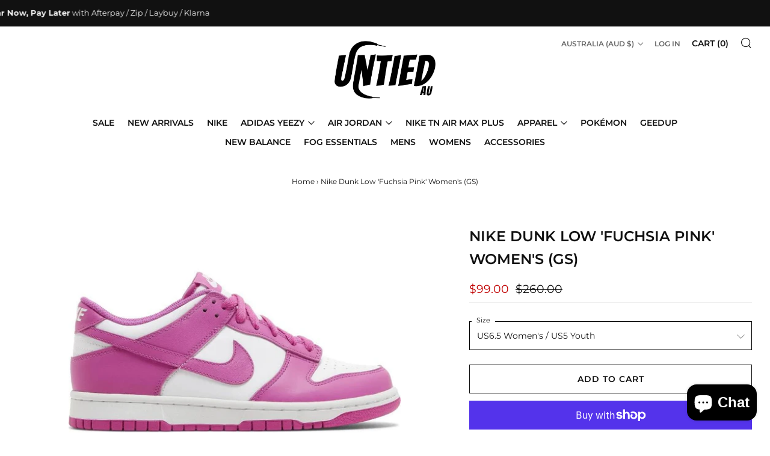

--- FILE ---
content_type: text/html; charset=utf-8
request_url: https://www.untiedau.com/recommendations/products?section_id=template--16784281403651__product-recommendations&product_id=8000202244355&limit=3
body_size: 1631
content:
<div id="shopify-section-template--16784281403651__product-recommendations" class="shopify-section js-section__product-recommendations">


<div class="js-product-recommendations" data-url="/recommendations/products?section_id=template--16784281403651__product-recommendations&product_id=8000202244355&limit=3" data-base-url="/recommendations/products" data-product-id="8000202244355" data-section-id="template--16784281403651__product-recommendations" data-limit="3">
    <section class="section section--template--16784281403651__product-recommendations section--mb-s  section--mb-reset--mob section--recommended-products js-collection-section" data-section-id="template--16784281403651__product-recommendations" data-section-type="product-recommendations">
        <div class="container container--large  container--mob-0">
            

                
                    <div class="section__title section__title--center">
                        <h4 class="section__title-text" style="font-size:24px;">You may also like</h4>
                    </div>
                

                <div class="recommended-products recommended-products--carousel js-recommended-products" data-section-id="template--16784281403651__product-recommendations">
                    <div class="grid-layout grid-layout--3 grid-layout--mob-1 grid-layout--align-center">
                        
                            
<div class="test product-card js-product js-product-card js-product-7825893032195 product-card--sale product-card--fit product-card--left product-card--none" data-product-id="7825893032195">

    

        <!-- custom label -->
        
        

        <!-- new label -->
        
        
        
        

        
            <div class="product-card__label product-card__label--sale label label--brand">


                
                    <p class="product-card__label-text label__text">On Sale</p>
                


            </div>
        

    

    <div class="product-card-top_ test">
        <a href="/products/nike-dunk-low-triple-pink-womens-gs?pr_prod_strat=e5_desc&pr_rec_id=afc8b8f6b&pr_rec_pid=7825893032195&pr_ref_pid=8000202244355&pr_seq=uniform" class="product-card-link product-card-link--full-opacity js-product-link" title="Nike Dunk Low 'Triple Pink' Women's (GS)" tabindex="-1">

            <div class="product-card__media">

                <div class="o-ratio o-ratio--1:1">

                    <div class="o-ratio__content">
                        
                        <div class="product-card__spinner product-card__spinner--grid js-product-card__spinner">
                            <div class="product-card__spin-border"></div>
                            <div class="product-card__spin-border"></div>
                            <div class="product-card__spin-border"></div>
                            <div class="product-card__spin-border"></div>
                        </div>

                        

                            <img alt="Nike Dunk Low &#39;Triple Pink&#39; Women&#39;s (GS) - Untied AU" class="product-card__img js-img-grid lazyload hs-lazyload hs-id-1d46aa0e" data-src="//www.untiedau.com/cdn/shop/products/nike-dunk-low-triple-pink-womens-gs-332295_300x.webp?v=1674997389" height="229" loading="lazy" sizes="(min-width: 1600px) calc((80vw - 120px) / 3), (min-width: 981px) calc((100vw - 120px) / 3), (min-width: 768px) calc((100vw - 66px) / 2), calc(100vw - 120px)" src="[data-uri]" srcset="
                                    //www.untiedau.com/cdn/shop/products/nike-dunk-low-triple-pink-womens-gs-332295_180x.webp?v=1674997389 180w 137h,
                                    //www.untiedau.com/cdn/shop/products/nike-dunk-low-triple-pink-womens-gs-332295_360x.webp?v=1674997389 360w 275h,
                                    //www.untiedau.com/cdn/shop/products/nike-dunk-low-triple-pink-womens-gs-332295_540x.webp?v=1674997389 540w 412h,
                                    //www.untiedau.com/cdn/shop/products/nike-dunk-low-triple-pink-womens-gs-332295_720x.webp?v=1674997389 720w 549h,
                                    //www.untiedau.com/cdn/shop/products/nike-dunk-low-triple-pink-womens-gs-332295_900x.webp?v=1674997389 900w 687h,
                                    //www.untiedau.com/cdn/shop/products/nike-dunk-low-triple-pink-womens-gs-332295_1080x.webp?v=1674997389 1080w 824h,
                                    //www.untiedau.com/cdn/shop/products/nike-dunk-low-triple-pink-womens-gs-332295_1296x.webp?v=1674997389 1296w 989h,
                                    //www.untiedau.com/cdn/shop/products/nike-dunk-low-triple-pink-womens-gs-332295_1512x.webp?v=1674997389 1512w 1153h
                                " width="300">
                        
                    </div>
                </div>

            </div>

        </a>

        

        

    </div>

    <div class="product-card__details">

        <a href="/products/nike-dunk-low-triple-pink-womens-gs?pr_prod_strat=e5_desc&pr_rec_id=afc8b8f6b&pr_rec_pid=7825893032195&pr_ref_pid=8000202244355&pr_seq=uniform" class="product-card-link js-product-link" title="Nike Dunk Low 'Triple Pink' Women's (GS)">

            

            <h5 class="product-card__title f-family--body f-caps--true f-space--0">Nike Dunk Low 'Triple Pink' Women's (GS)</h5>

        </a>

        <div class="product-card__details__hover u-medium">

            <a href="/products/nike-dunk-low-triple-pink-womens-gs?pr_prod_strat=e5_desc&pr_rec_id=afc8b8f6b&pr_rec_pid=7825893032195&pr_ref_pid=8000202244355&pr_seq=uniform" class="product-card-link js-product-link" title="Nike Dunk Low 'Triple Pink' Women's (GS)" tabindex="-1">

                
                    <p class="product-card__price">
                        
<!-- snippet/product-price.liquid -->






    

        <span class="product-card__price-price product-card__price-price--sale">
            
            <span class="money">$179.00</span>
        </span>
        <strike class="product-card__price-cross"><span class="money">$300.00</span></strike>
    


                    </p>

                    
                
</a>

            

        </div>

    </div>

    

</div>


                        
                            
<div class="test product-card js-product js-product-card js-product-7635425329411 product-card--sale product-card--fit product-card--left product-card--none" data-product-id="7635425329411">

    

        <!-- custom label -->
        
        

        <!-- new label -->
        
        
        
        

        
            <div class="product-card__label product-card__label--sale label label--brand">


                
                    <p class="product-card__label-text label__text">On Sale</p>
                


            </div>
        

    

    <div class="product-card-top_ test">
        <a href="/products/nike-dunk-low-white-metallic-bronze-womens-gs?pr_prod_strat=e5_desc&pr_rec_id=afc8b8f6b&pr_rec_pid=7635425329411&pr_ref_pid=8000202244355&pr_seq=uniform" class="product-card-link product-card-link--full-opacity js-product-link" title="Nike Dunk Low 'White Pink' Women's (GS)" tabindex="-1">

            <div class="product-card__media">

                <div class="o-ratio o-ratio--1:1">

                    <div class="o-ratio__content">
                        
                        <div class="product-card__spinner product-card__spinner--grid js-product-card__spinner">
                            <div class="product-card__spin-border"></div>
                            <div class="product-card__spin-border"></div>
                            <div class="product-card__spin-border"></div>
                            <div class="product-card__spin-border"></div>
                        </div>

                        

                            <img alt="Nike Dunk Low &#39;White Pink&#39; Women&#39;s (GS) - Untied AU" class="product-card__img js-img-grid lazyload hs-lazyload hs-id-1d46aa0e" data-src="//www.untiedau.com/cdn/shop/products/nike-dunk-low-white-pink-womens-gs-596195_300x.webp?v=1674999368" height="229" loading="lazy" sizes="(min-width: 1600px) calc((80vw - 120px) / 3), (min-width: 981px) calc((100vw - 120px) / 3), (min-width: 768px) calc((100vw - 66px) / 2), calc(100vw - 120px)" src="[data-uri]" srcset="
                                    //www.untiedau.com/cdn/shop/products/nike-dunk-low-white-pink-womens-gs-596195_180x.webp?v=1674999368 180w 137h,
                                    //www.untiedau.com/cdn/shop/products/nike-dunk-low-white-pink-womens-gs-596195_360x.webp?v=1674999368 360w 275h,
                                    //www.untiedau.com/cdn/shop/products/nike-dunk-low-white-pink-womens-gs-596195_540x.webp?v=1674999368 540w 412h,
                                    //www.untiedau.com/cdn/shop/products/nike-dunk-low-white-pink-womens-gs-596195_720x.webp?v=1674999368 720w 549h,
                                    //www.untiedau.com/cdn/shop/products/nike-dunk-low-white-pink-womens-gs-596195_900x.webp?v=1674999368 900w 687h,
                                    //www.untiedau.com/cdn/shop/products/nike-dunk-low-white-pink-womens-gs-596195_1080x.webp?v=1674999368 1080w 824h,
                                    //www.untiedau.com/cdn/shop/products/nike-dunk-low-white-pink-womens-gs-596195_1296x.webp?v=1674999368 1296w 989h,
                                    //www.untiedau.com/cdn/shop/products/nike-dunk-low-white-pink-womens-gs-596195_1512x.webp?v=1674999368 1512w 1153h
                                " width="300">
                        
                    </div>
                </div>

            </div>

        </a>

        

        

    </div>

    <div class="product-card__details">

        <a href="/products/nike-dunk-low-white-metallic-bronze-womens-gs?pr_prod_strat=e5_desc&pr_rec_id=afc8b8f6b&pr_rec_pid=7635425329411&pr_ref_pid=8000202244355&pr_seq=uniform" class="product-card-link js-product-link" title="Nike Dunk Low 'White Pink' Women's (GS)">

            

            <h5 class="product-card__title f-family--body f-caps--true f-space--0">Nike Dunk Low 'White Pink' Women's (GS)</h5>

        </a>

        <div class="product-card__details__hover u-medium">

            <a href="/products/nike-dunk-low-white-metallic-bronze-womens-gs?pr_prod_strat=e5_desc&pr_rec_id=afc8b8f6b&pr_rec_pid=7635425329411&pr_ref_pid=8000202244355&pr_seq=uniform" class="product-card-link js-product-link" title="Nike Dunk Low 'White Pink' Women's (GS)" tabindex="-1">

                
                    <p class="product-card__price">
                        
<!-- snippet/product-price.liquid -->






    

        <span class="product-card__price-price product-card__price-price--sale">
            
            <span class="money">$79.00</span>
        </span>
        <strike class="product-card__price-cross"><span class="money">$220.00</span></strike>
    


                    </p>

                    
                
</a>

            

        </div>

    </div>

    

</div>


                        
                            
<div class="test product-card js-product js-product-card js-product-8175394849027 product-card--sale product-card--fit product-card--left product-card--none" data-product-id="8175394849027">

    

        <!-- custom label -->
        
        

        <!-- new label -->
        
        
        
        

        
            <div class="product-card__label product-card__label--sale label label--brand">


                
                    <p class="product-card__label-text label__text">On Sale</p>
                


            </div>
        

    

    <div class="product-card-top_ test">
        <a href="/products/nike-x-parris-goebel-dunk-low-playful-pink-womens?pr_prod_strat=e5_desc&pr_rec_id=afc8b8f6b&pr_rec_pid=8175394849027&pr_ref_pid=8000202244355&pr_seq=uniform" class="product-card-link product-card-link--full-opacity js-product-link" title="Nike x Parris Goebel Dunk Low 'Playful Pink' Women's" tabindex="-1">

            <div class="product-card__media">

                <div class="o-ratio o-ratio--1:1">

                    <div class="o-ratio__content">
                        
                        <div class="product-card__spinner product-card__spinner--grid js-product-card__spinner">
                            <div class="product-card__spin-border"></div>
                            <div class="product-card__spin-border"></div>
                            <div class="product-card__spin-border"></div>
                            <div class="product-card__spin-border"></div>
                        </div>

                        

                            <img alt="Nike x Parris Goebel Dunk Low &#39;Playful Pink&#39; Women&#39;s - UNTIED AU" class="product-card__img js-img-grid lazyload hs-lazyload hs-id-1d46aa0e" data-src="//www.untiedau.com/cdn/shop/products/nike-x-parris-goebel-dunk-low-playful-pink-womens-852679_300x.webp?v=1698025597" height="229" loading="lazy" sizes="(min-width: 1600px) calc((80vw - 120px) / 3), (min-width: 981px) calc((100vw - 120px) / 3), (min-width: 768px) calc((100vw - 66px) / 2), calc(100vw - 120px)" src="[data-uri]" srcset="
                                    //www.untiedau.com/cdn/shop/products/nike-x-parris-goebel-dunk-low-playful-pink-womens-852679_180x.webp?v=1698025597 180w 137h,
                                    //www.untiedau.com/cdn/shop/products/nike-x-parris-goebel-dunk-low-playful-pink-womens-852679_360x.webp?v=1698025597 360w 275h,
                                    //www.untiedau.com/cdn/shop/products/nike-x-parris-goebel-dunk-low-playful-pink-womens-852679_540x.webp?v=1698025597 540w 412h,
                                    //www.untiedau.com/cdn/shop/products/nike-x-parris-goebel-dunk-low-playful-pink-womens-852679_720x.webp?v=1698025597 720w 549h,
                                    //www.untiedau.com/cdn/shop/products/nike-x-parris-goebel-dunk-low-playful-pink-womens-852679_900x.webp?v=1698025597 900w 687h,
                                    //www.untiedau.com/cdn/shop/products/nike-x-parris-goebel-dunk-low-playful-pink-womens-852679_1080x.webp?v=1698025597 1080w 824h,
                                    //www.untiedau.com/cdn/shop/products/nike-x-parris-goebel-dunk-low-playful-pink-womens-852679_1296x.webp?v=1698025597 1296w 989h,
                                    //www.untiedau.com/cdn/shop/products/nike-x-parris-goebel-dunk-low-playful-pink-womens-852679_1512x.webp?v=1698025597 1512w 1153h
                                " width="300">
                        
                    </div>
                </div>

            </div>

        </a>

        

        

    </div>

    <div class="product-card__details">

        <a href="/products/nike-x-parris-goebel-dunk-low-playful-pink-womens?pr_prod_strat=e5_desc&pr_rec_id=afc8b8f6b&pr_rec_pid=8175394849027&pr_ref_pid=8000202244355&pr_seq=uniform" class="product-card-link js-product-link" title="Nike x Parris Goebel Dunk Low 'Playful Pink' Women's">

            

            <h5 class="product-card__title f-family--body f-caps--true f-space--0">Nike x Parris Goebel Dunk Low 'Playful Pink' Women's</h5>

        </a>

        <div class="product-card__details__hover u-medium">

            <a href="/products/nike-x-parris-goebel-dunk-low-playful-pink-womens?pr_prod_strat=e5_desc&pr_rec_id=afc8b8f6b&pr_rec_pid=8175394849027&pr_ref_pid=8000202244355&pr_seq=uniform" class="product-card-link js-product-link" title="Nike x Parris Goebel Dunk Low 'Playful Pink' Women's" tabindex="-1">

                
                    <p class="product-card__price">
                        
<!-- snippet/product-price.liquid -->






    

        <span class="product-card__price-price product-card__price-price--sale">
            
            <span class="money">$149.00</span>
        </span>
        <strike class="product-card__price-cross"><span class="money">$260.00</span></strike>
    


                    </p>

                    
                
</a>

            

        </div>

    </div>

    

</div>


                        
                    </div>
                </div>

                
                    <ul class="recommended-products__nav" style="" role="tablist">
                        
                            <li class="recommended-products__nav--item recommended-products__nav--item-1" role="presentation">
                                <button class="recommended-products__nav--btn active" type="button" role="tab" id="recommended-products-control-1" aria-controls="recommended-products-control-1" aria-label="Scroll to item #1 of 3" tabindex="-1">1</button>
                            </li>
                        
                            <li class="recommended-products__nav--item recommended-products__nav--item-2" role="presentation">
                                <button class="recommended-products__nav--btn " type="button" role="tab" id="recommended-products-control-2" aria-controls="recommended-products-control-2" aria-label="Scroll to item #2 of 3" tabindex="-1">2</button>
                            </li>
                        
                            <li class="recommended-products__nav--item recommended-products__nav--item-3" role="presentation">
                                <button class="recommended-products__nav--btn " type="button" role="tab" id="recommended-products-control-3" aria-controls="recommended-products-control-3" aria-label="Scroll to item #3 of 3" tabindex="-1">3</button>
                            </li>
                        
                    </ul>
                

            
        </div>
    </section>
</div>

</div>

--- FILE ---
content_type: text/css
request_url: https://www.untiedau.com/cdn/shop/t/107/assets/boost-pfs-instant-search.css?v=146474835330714392691685344598
body_size: 4999
content:
@-webkit-keyframes load3{0%{-webkit-transform:rotate(0deg);transform:rotate(0)}to{-webkit-transform:rotate(360deg);transform:rotate(360deg)}}@keyframes load3{0%{-webkit-transform:rotate(0deg);transform:rotate(0)}to{-webkit-transform:rotate(360deg);transform:rotate(360deg)}}.template-search #PageContainer,.search #PageContainer{-webkit-transform:none;-ms-transform:none;transform:none}.boost-pfs-search-suggestion-wrapper *,.boost-pfs-search-suggestion-mobile-top-panel *{box-sizing:border-box;-moz-box-sizing:border-box;-webkit-box-sizing:border-box;min-width:0}.boost-pfs-search-suggestion-wrapper{position:fixed;z-index:9999999999}@media (max-width: 767px){.boost-pfs-search-suggestion-wrapper{display:none}}@media (min-width: 768px){.boost-pfs-search-suggestion-wrapper{display:none!important}.boost-pfs-search-suggestion-wrapper.boost-pfs-search-suggestion-open{display:block!important}}@media (max-width: 767px){.boost-pfs-search-suggestion-wrapper.boost-pfs-search-suggestion-mobile-style1:not([data-search-box-id=boost-pfs-search-box-mobile]){display:none!important}}.boost-pfs-search-suggestion-header{text-transform:uppercase;padding:0 10px 12px;color:#7a7a7a;margin:0;font-size:12px;font-weight:600;line-height:16px}.boost-pfs-search-suggestion{display:none;position:absolute;background:#fff;padding:0;margin:0;-ms-box-shadow:0 0 0 1px rgba(39,44,48,.05),0 1px 5px 1px rgba(39,44,48,.16);-webkit-box-shadow:0 0 0 1px rgba(39,44,48,.05),0 1px 5px 1px rgba(39,44,48,.16);box-shadow:0 0 0 1px #272c300d,0 1px 5px 1px #272c3029;-moz-border-radius:2px;-webkit-border-radius:2px;border-radius:2px;z-index:99999990;overflow-y:auto}@media screen and (min-width: 1200px){.boost-pfs-search-suggestion{min-width:302px;overflow-x:hidden}}@media (min-width: 768px){.boost-pfs-search-suggestion{max-height:640px;overflow-y:auto}}.boost-pfs-search-suggestion .boost-pfs-search-suggestion-scroll-groups-element-wrapper{overflow-y:auto}.boost-pfs-search-suggestion li{list-style:none!important;clear:both}.boost-pfs-search-suggestion>li:first-child>ul>li:first-child{-webkit-border-top-left-radius:2px;-webkit-border-top-right-radius:2px;-moz-border-radius-topleft:2px;-moz-border-radius-topright:2px;border-top-left-radius:2px;border-top-right-radius:2px}.boost-pfs-search-suggestion .boost-pfs-search-suggestion-group li{float:left;width:100%}.boost-pfs-search-suggestion:after{display:table;content:"";clear:both}.boost-pfs-search-suggestion-header-popular+.boost-pfs-search-suggestion-item a{color:inherit}.boost-pfs-search-suggestion-header-view-all{text-align:center;background:none;-webkit-border-bottom-right-radius:2px;-webkit-border-bottom-left-radius:2px;-moz-border-radius-bottomright:2px;-moz-border-radius-bottomleft:2px;border-bottom-right-radius:2px;border-bottom-left-radius:2px;clear:both;border-top:1px solid #e1e1e1;margin-top:auto}.boost-pfs-search-suggestion-header-view-all.boost-pfs-search-suggestion-header{padding:0}.boost-pfs-search-suggestion-header-view-all>a{display:block;margin:0;border:none;background:none;font-size:12px;color:#222;text-transform:none;font-weight:500;line-height:52px;padding:0 16px;text-decoration:none}.boost-pfs-search-suggestion-header-view-all>a:hover{background:#e8e9eb}.boost-pfs-search-suggestion-header-view-all>a span{display:flex;justify-content:center;align-items:center}.boost-pfs-search-suggestion-header-view-all>a span svg{margin-left:10px}.boost-pfs-search-suggestion-popover{position:absolute;top:-20px;right:10%;overflow:hidden;height:20px;width:20px;margin:0;z-index:99999991}.boost-pfs-search-suggestion-popover[data-direction=left]{position:absolute;top:-20px;left:10%;right:auto;overflow:hidden;height:20px;width:20px;margin:0;z-index:99999991}.boost-pfs-search-suggestion-popover:after{content:"";position:absolute;top:15px;left:50%;-ms-transform:rotate(45deg);-webkit-transform:rotate(45deg);transform:rotate(45deg);display:block;height:10px;width:10px;margin-left:-5px;background-color:#f5f5f5;-ms-box-shadow:0 0 0 1px rgba(39,44,48,.05),0 1px 5px 1px rgba(39,44,48,.16);-webkit-box-shadow:0 0 0 1px rgba(39,44,48,.05),0 1px 5px 1px rgba(39,44,48,.16);box-shadow:0 0 0 1px #272c300d,0 1px 5px 1px #272c3029}.boost-pfs-search-suggestion-group{padding:20px 0 0;margin:0;border:none;position:relative}.boost-pfs-search-suggestion-group:before{content:"";display:block;height:1px;border-bottom:1px solid #e1e1e1;margin-left:24px;margin-right:24px;position:absolute;top:0;left:0;right:0}.boost-pfs-search-suggestion-group:first-child:before{content:none}.boost-pfs-search-suggestion-group ul{display:block;padding:0 14px 10px;margin:0;position:relative;width:100%}.boost-pfs-search-suggestion-group ul .boost-pfs-search-suggestion-no-result{padding:10px 10px 20px}.boost-pfs-search-suggestion-group ul:after{display:table;content:"";clear:both}.boost-pfs-search-suggestion-group[aria-label=Suggestions] .boost-pfs-search-suggestion-item a{color:inherit}.boost-pfs-search-suggestion-group[aria-label=Suggestions] .boost-pfs-search-suggestion-item b{font-weight:700}.boost-pfs-search-suggestion-group[data-group*=products] ul{padding:0 14px 9px}.boost-pfs-search-suggestion-group[data-group*=products] ul>.boost-pfs-search-suggestion-no-result{padding:0 10px 20px}.boost-pfs-search-suggestion-group[data-group*=products] ul .boost-pfs-search-suggestion-header{padding-bottom:2px}.boost-pfs-search-suggestion-column-1:not(.boost-pfs-search-suggestion-mobile):not(.boost-pfs-search-suggestion-wrapper-style2).boost-pfs-search-suggestion-product-item-type-grid .boost-pfs-search-suggestion-group[data-group*=products]>ul{padding-left:14px;padding-right:14px}.boost-pfs-search-suggestion-column-1:not(.boost-pfs-search-suggestion-mobile):not(.boost-pfs-search-suggestion-wrapper-style2).boost-pfs-search-suggestion-product-item-type-grid .boost-pfs-search-suggestion-group[data-group*=products] .boost-pfs-search-suggestion-header{padding:0 10px 8px}.boost-pfs-search-suggestion-column-1:not(.boost-pfs-search-suggestion-mobile):not(.boost-pfs-search-suggestion-wrapper-style2).boost-pfs-search-suggestion-product-item-type-grid .boost-pfs-search-suggestion-group[data-group*=products] .boost-pfs-search-suggestion-item{padding:10px}@media (max-width: 767px){.boost-pfs-search-suggestion-column-1:not(.boost-pfs-search-suggestion-mobile):not(.boost-pfs-search-suggestion-wrapper-style2) .boost-pfs-search-suggestion{max-height:90vh;overflow-y:auto}}.boost-pfs-search-suggestion-column-1:not(.boost-pfs-search-suggestion-mobile):not(.boost-pfs-search-suggestion-wrapper-style2).boost-pfs-search-suggestion-product-item-type-list .boost-pfs-search-suggestion{width:302px}.boost-pfs-search-suggestion-column-1:not(.boost-pfs-search-suggestion-mobile):not(.boost-pfs-search-suggestion-wrapper-style2).boost-pfs-search-suggestion-product-item-type-grid .boost-pfs-search-suggestion{width:320px}@media (min-width: 768px){.boost-pfs-search-suggestion-open .boost-pfs-search-suggestion{display:-webkit-flex!important;display:-moz-flex!important;display:-ms-flex!important;display:flex!important}}.boost-pfs-search-suggestion-no-others-wrapper .boost-pfs-search-suggestion-groups-others{display:none}.boost-pfs-search-suggestion-no-others-wrapper.boost-pfs-search-suggestion-column-2-non-fullwidth:not(.boost-pfs-search-suggestion-mobile).boost-pfs-search-suggestion-product-item-type-grid{width:612px!important}.boost-pfs-search-suggestion-no-others-wrapper.boost-pfs-search-suggestion-column-2-non-fullwidth:not(.boost-pfs-search-suggestion-mobile).boost-pfs-search-suggestion-product-item-type-list:not(.boost-pfs-search-suggestion-products-per-row-1){width:576px!important}.boost-pfs-search-suggestion-no-others-wrapper.boost-pfs-search-suggestion-column-2-non-fullwidth:not(.boost-pfs-search-suggestion-mobile).boost-pfs-search-suggestion-product-item-type-list.boost-pfs-search-suggestion-products-per-row-1{width:302px!important}@media (min-width: 768px){.boost-pfs-search-suggestion-column-1.boost-pfs-search-suggestion-wrapper.boost-pfs-search-suggestion-products-per-row-3:not(.boost-pfs-search-suggestion-mobile) .boost-pfs-search-suggestion-group[data-group*=products] .boost-pfs-search-suggestion-item{width:50%}[class*=boost-pfs-search-suggestion-column-2-]:not(.boost-pfs-search-suggestion-mobile) .boost-pfs-search-suggestion{overflow-y:hidden}[class*=boost-pfs-search-suggestion-column-2-]:not(.boost-pfs-search-suggestion-mobile) .boost-pfs-search-suggestion-groups-others{width:calc(33.33% - 2px);background:#f8f8f8;border-radius:0 0 0 4px;overflow-y:auto}[class*=boost-pfs-search-suggestion-column-2-]:not(.boost-pfs-search-suggestion-mobile) .boost-pfs-search-suggestion-groups-others.boost-pfs-search-suggestion-no-products{width:100%!important}[class*=boost-pfs-search-suggestion-column-2-]:not(.boost-pfs-search-suggestion-mobile) .boost-pfs-search-suggestion-groups-others.boost-pfs-search-suggestion-no-products+.boost-pfs-search-suggestion-groups-pro{display:none}[class*=boost-pfs-search-suggestion-column-2-]:not(.boost-pfs-search-suggestion-mobile) .boost-pfs-search-suggestion-groups-pro{width:66.66%;display:-webkit-flex;display:-moz-flex;display:-ms-flex;display:flex;flex-direction:column}[class*=boost-pfs-search-suggestion-column-2-]:not(.boost-pfs-search-suggestion-mobile) .boost-pfs-search-suggestion-groups-pro .boost-pfs-search-suggestion-header-view-all{margin-top:auto}[class*=boost-pfs-search-suggestion-column-2-]:not(.boost-pfs-search-suggestion-mobile) .boost-pfs-search-suggestion-groups-pro.boost-pfs-search-suggestion-no-others{width:100%!important}[class*=boost-pfs-search-suggestion-column-2-]:not(.boost-pfs-search-suggestion-mobile) .boost-pfs-search-suggestion-groups-pro .boost-pfs-search-suggestion-group{overflow-y:auto}[class*=boost-pfs-search-suggestion-column-2-]:not(.boost-pfs-search-suggestion-mobile).boost-pfs-search-suggestion-Product-column-1 .boost-pfs-search-suggestion-groups-others{width:calc(50% - 2px)}[class*=boost-pfs-search-suggestion-column-2-]:not(.boost-pfs-search-suggestion-mobile).boost-pfs-search-suggestion-Product-column-1 .boost-pfs-search-suggestion-groups-pro{width:50%}[class*=boost-pfs-search-suggestion-column-2-]:not(.boost-pfs-search-suggestion-mobile).boost-pfs-search-suggestion-product-item-type-grid .boost-pfs-search-suggestion-groups-others{width:calc(30% - 2px)}[class*=boost-pfs-search-suggestion-column-2-]:not(.boost-pfs-search-suggestion-mobile).boost-pfs-search-suggestion-product-item-type-grid .boost-pfs-search-suggestion-groups-pro{width:70%}[class*=boost-pfs-search-suggestion-column-2-]:not(.boost-pfs-search-suggestion-mobile) .boost-pfs-search-suggestion-header-view-all{padding:0}.boost-pfs-search-suggestion-wrapper:not([class*=boost-pfs-search-suggestion-column-2-]) .boost-pfs-search-suggestion{flex-direction:column}.boost-pfs-search-suggestion-groups-others{overflow-y:auto;max-height:100%}.boost-pfs-search-suggestion-column-2-non-fullwidth:not(.boost-pfs-search-suggestion-mobile){width:850px!important;max-width:90%}.boost-pfs-search-suggestion-column-2-non-fullwidth:not(.boost-pfs-search-suggestion-mobile) .boost-pfs-search-suggestion{width:100%;position:relative}.boost-pfs-search-suggestion-column-2-non-fullwidth:not(.boost-pfs-search-suggestion-mobile).boost-pfs-search-suggestion-product-item-type-grid .boost-pfs-search-suggestion-groups-others{width:238px}.boost-pfs-search-suggestion-column-2-non-fullwidth:not(.boost-pfs-search-suggestion-mobile).boost-pfs-search-suggestion-product-item-type-grid .boost-pfs-search-suggestion-groups-pro{width:calc(100% - 238px)}.boost-pfs-search-suggestion-column-2-non-fullwidth:not(.boost-pfs-search-suggestion-mobile).boost-pfs-search-suggestion-product-item-type-list{width:800px!important}.boost-pfs-search-suggestion-column-2-non-fullwidth:not(.boost-pfs-search-suggestion-mobile).boost-pfs-search-suggestion-product-item-type-list .boost-pfs-search-suggestion{max-height:564px}.boost-pfs-search-suggestion-column-2-non-fullwidth:not(.boost-pfs-search-suggestion-mobile).boost-pfs-search-suggestion-product-item-type-list .boost-pfs-search-suggestion-groups-others{width:224px}.boost-pfs-search-suggestion-column-2-non-fullwidth:not(.boost-pfs-search-suggestion-mobile).boost-pfs-search-suggestion-product-item-type-list .boost-pfs-search-suggestion-groups-pro{width:calc(100% - 224px)}.boost-pfs-search-suggestion-column-2-non-fullwidth:not(.boost-pfs-search-suggestion-mobile).boost-pfs-search-suggestion-product-item-type-list.boost-pfs-search-suggestion-products-per-row-1{width:526px!important}.boost-pfs-search-suggestion-column-2-fullwidth:not(.boost-pfs-search-suggestion-mobile).boost-pfs-search-suggestion-wrapper{width:calc(100% - 100px)!important;left:50px!important}.boost-pfs-search-suggestion-column-2-fullwidth:not(.boost-pfs-search-suggestion-mobile).boost-pfs-search-suggestion-wrapper .boost-pfs-search-suggestion{left:0!important}.boost-pfs-search-suggestion-products-per-row-2:not(.boost-pfs-search-suggestion-mobile) .boost-pfs-search-suggestion-group[data-group*=products] .boost-pfs-search-suggestion-item{float:none;width:50%;clear:none;display:inline-block;vertical-align:top}.boost-pfs-search-suggestion-products-per-row-3:not(.boost-pfs-search-suggestion-mobile) .boost-pfs-search-suggestion-group[data-group*=products] .boost-pfs-search-suggestion-item{float:none;width:25%;clear:none;display:inline-block;vertical-align:top}.boost-pfs-search-suggestion-products-per-row-3:not(.boost-pfs-search-suggestion-mobile).boost-pfs-search-suggestion-product-item-type-list .boost-pfs-search-suggestion-group[data-group*=products] .boost-pfs-search-suggestion-item{width:33.33%}}@media (min-width: 768px) and (max-width: 991px){.boost-pfs-search-suggestion-products-per-row-3:not(.boost-pfs-search-suggestion-mobile).boost-pfs-search-suggestion-product-item-type-list.boost-pfs-search-suggestion-column-2-overlay-fullwidth .boost-pfs-search-suggestion-group[data-group*=products] .boost-pfs-search-suggestion-item{width:100%}}@media (min-width: 768px){.boost-pfs-search-suggestion-products-per-row-4:not(.boost-pfs-search-suggestion-mobile) .boost-pfs-search-suggestion-group[data-group*=products] .boost-pfs-search-suggestion-item{float:none;width:25%;clear:none;display:inline-block;vertical-align:top}.boost-pfs-search-suggestion-products-per-row-4:not(.boost-pfs-search-suggestion-mobile).boost-pfs-search-suggestion-column-2-overlay-fullwidth .boost-pfs-search-suggestion-group[data-group*=products] .boost-pfs-search-suggestion-item{width:20%}}@media (min-width: 768px) and (max-width: 1199px){.boost-pfs-search-suggestion-products-per-row-4:not(.boost-pfs-search-suggestion-mobile).boost-pfs-search-suggestion-product-item-type-list .boost-pfs-search-suggestion-group[data-group*=products] .boost-pfs-search-suggestion-item{width:50%}}@media (min-width: 768px){.boost-pfs-search-suggestion-products-per-row-5:not(.boost-pfs-search-suggestion-mobile) .boost-pfs-search-suggestion-group[data-group*=products] .boost-pfs-search-suggestion-item{float:none;width:20%;clear:none;display:inline-block;vertical-align:top}}@media (min-width: 768px) and (max-width: 1199px){.boost-pfs-search-suggestion-products-per-row-5:not(.boost-pfs-search-suggestion-mobile) .boost-pfs-search-suggestion-group[data-group*=products] .boost-pfs-search-suggestion-item{width:20%}}@media (min-width: 768px) and (max-width: 1199px){.boost-pfs-search-suggestion-products-per-row-5:not(.boost-pfs-search-suggestion-mobile).boost-pfs-search-suggestion-product-item-type-list .boost-pfs-search-suggestion-group[data-group*=products] .boost-pfs-search-suggestion-item{width:50%}}@media (min-width: 768px){.boost-pfs-search-suggestion-products-per-row-6:not(.boost-pfs-search-suggestion-mobile) .boost-pfs-search-suggestion-group[data-group*=products] .boost-pfs-search-suggestion-item{float:none;width:16.6%;clear:none;display:inline-block;vertical-align:top}}@media (min-width: 768px) and (max-width: 1199px){.boost-pfs-search-suggestion-products-per-row-6:not(.boost-pfs-search-suggestion-mobile) .boost-pfs-search-suggestion-group[data-group*=products] .boost-pfs-search-suggestion-item{width:33.33%}}@media (min-width: 768px) and (max-width: 1199px){.boost-pfs-search-suggestion-products-per-row-6:not(.boost-pfs-search-suggestion-mobile).boost-pfs-search-suggestion-product-item-type-list .boost-pfs-search-suggestion-group[data-group*=products] .boost-pfs-search-suggestion-item{width:50%}}.boost-pfs-search-suggestion-column-2-fullwidth-no-margin:not(.boost-pfs-search-suggestion-mobile).boost-pfs-search-suggestion-wrapper{width:100%!important;left:0!important}.boost-pfs-search-suggestion-column-2-fullwidth-no-margin:not(.boost-pfs-search-suggestion-mobile).boost-pfs-search-suggestion-wrapper .boost-pfs-search-suggestion{left:0!important}.boost-pfs-search-suggestion-column-2-fullwidth-no-margin:not(.boost-pfs-search-suggestion-mobile) .boost-pfs-search-suggestion{width:100%;position:relative}@media (min-width: 768px){.boost-pfs-search-suggestion-product-item-type-grid .boost-pfs-search-suggestion-group[data-group*=products]>ul{padding-left:14px;padding-right:14px}}@media (max-width: 767px){.boost-pfs-search-suggestion-product-item-type-grid .boost-pfs-search-suggestion-group[data-group*=products]{display:-webkit-flex;display:-moz-flex;display:-ms-flex;display:flex;flex-wrap:wrap}}.boost-pfs-search-suggestion-product-item-type-grid .boost-pfs-search-suggestion-group[data-group*=products] .boost-pfs-search-suggestion-item{padding-left:10px;padding-right:10px;padding-bottom:16px}.boost-pfs-search-suggestion-product-item-type-grid .boost-pfs-search-suggestion-group[data-group*=products] .boost-pfs-search-suggestion-item:hover{background:#e8e9eb;border-radius:4px;-ms-box-shadow:none;-webkit-box-shadow:none;box-shadow:none}@media (max-width: 767px){.boost-pfs-search-suggestion-product-item-type-grid .boost-pfs-search-suggestion-group[data-group*=products] .boost-pfs-search-suggestion-item{width:50%;clear:none}}.boost-pfs-search-suggestion-product-item-type-grid .boost-pfs-search-suggestion-item-product .boost-pfs-search-suggestion-left{float:none;display:block;margin-right:0;max-width:100%;width:100%;margin-bottom:16px}.boost-pfs-search-suggestion-product-item-type-grid .boost-pfs-search-suggestion-item-product .boost-pfs-search-suggestion-left img{max-height:fit-content}.boost-pfs-search-suggestion-product-item-type-grid .boost-pfs-search-suggestion-item-product .boost-pfs-search-suggestion-right{float:none;display:block;width:100%;vertical-align:top}.boost-pfs-search-suggestion-product-item-type-list .boost-pfs-search-suggestion-item-product .boost-pfs-search-suggestion-left{width:72px}.boost-pfs-search-suggestion-product-item-type-list .boost-pfs-search-suggestion-item-product .boost-pfs-search-suggestion-right{width:calc(100% - 88px)}.boost-pfs-search-suggestion-product-position-right:not(.boost-pfs-search-suggestion-mobile) .boost-pfs-search-suggestion-groups-others{order:1}.boost-pfs-search-suggestion-product-position-right:not(.boost-pfs-search-suggestion-mobile) .boost-pfs-search-suggestion-groups-pro{order:2}.boost-pfs-search-suggestion-product-position-left:not(.boost-pfs-search-suggestion-mobile) .boost-pfs-search-suggestion-groups-others{order:2}.boost-pfs-search-suggestion-product-position-left:not(.boost-pfs-search-suggestion-mobile) .boost-pfs-search-suggestion-groups-pro{order:1}.boost-pfs-search-suggestion-wrapper .boost-pfs-search-suggestion-group[data-group*=products] .boost-pfs-search-suggestion-item.boost-pfs-search-suggestion-dym{width:100%!important;padding-bottom:16px}.boost-pfs-search-suggestion>.boost-pfs-search-suggestion-dym{margin:0 24px;padding:20px 0 18px;border-bottom:1px solid #e1e1e1}.boost-pfs-search-suggestion-no-result{width:100%;padding:20px 24px}.boost-pfs-search-suggestion-no-result p{margin:0;padding:0;color:#222}.boost-pfs-search-suggestion-no-result+.boost-pfs-search-suggestion-groups-others{display:none}.boost-pfs-search-suggestion-no-result+.boost-pfs-search-suggestion-groups-others+.boost-pfs-search-suggestion-groups-pro{display:none}.boost-pfs-search-suggestion-no-result+.boost-pfs-search-suggestion-scroll-groups-element-wrapper{overflow-y:initial}.boost-pfs-search-suggestion-no-result+.boost-pfs-search-suggestion-scroll-groups-element-wrapper>.boost-pfs-search-suggestion-group:first-child{padding-top:0}@media screen and (min-width: 768px){.boost-pfs-search-suggestion-column-1 .boost-pfs-search-suggestion>.boost-pfs-search-suggestion-no-result{width:auto;padding:20px 0 18px;border-bottom:1px solid #e1e1e1;margin:0 24px 20px}}@media screen and (max-width: 767px){.boost-pfs-search-suggestion-no-result{width:auto;background:#fff;margin:10px 8px 0;padding:6px 12px}.boost-pfs-filter-mobile-style2-body:not(.boost-pfs-search-suggestion-mobile-open) .boost-pfs-search-suggestion>.boost-pfs-search-suggestion-no-result{padding:10px 0 18px;margin:10px 24px 20px;border-bottom:1px solid #e1e1e1}}@keyframes placeHolderShimmer{0%{background-position:-150px 0}to{background-position:150px 0}}.boost-pfs-search-suggestion-loading>ul{margin:10px 10px 0;padding:0}.boost-pfs-search-suggestion-loading>ul>li{height:45px;margin-bottom:10px;position:relative}.boost-pfs-search-suggestion-loading>ul>li:before{content:"";-webkit-animation-duration:1s;animation-duration:1s;-webkit-animation-fill-mode:forwards;animation-fill-mode:forwards;-webkit-animation-iteration-count:infinite;animation-iteration-count:infinite;-webkit-animation-name:placeHolderShimmer;animation-name:placeHolderShimmer;-webkit-animation-timing-function:linear;animation-timing-function:linear;background:#f6f7f8;background:#eee;background:-webkit-gradient(linear,left top,right top,color-stop(8%,#eee),color-stop(18%,#e6e6e6),color-stop(33%,#eee));width:calc(100% - 55px);height:10px;position:absolute;top:8px;left:55px}.boost-pfs-search-suggestion-loading>ul>li:after{content:"";-webkit-animation-duration:1s;animation-duration:1s;-webkit-animation-fill-mode:forwards;animation-fill-mode:forwards;-webkit-animation-iteration-count:infinite;animation-iteration-count:infinite;-webkit-animation-name:placeHolderShimmer;animation-name:placeHolderShimmer;-webkit-animation-timing-function:linear;animation-timing-function:linear;background:#f6f7f8;background:#eee;background:-webkit-gradient(linear,left top,right top,color-stop(8%,#eee),color-stop(18%,#e6e6e6),color-stop(33%,#eee));width:50%;height:10px;position:absolute;top:28px;left:55px}.boost-pfs-search-suggestion-loading .boost-pfs-search-suggestion-loading-img{background-color:#f0f0f0;height:100%;width:30%;max-width:45px}.boost-pfs-filter-view-all-result{text-align:center;background:#f7f7f7;border:1px solid #eee;padding:5px 0}.boost-pfs-search-container{text-align:center;margin-bottom:50px}.boost-pfs-search-container .boost-pfs-search-result-header{font-size:20px;padding-bottom:10px}.boost-pfs-search-form{position:relative;width:100%;margin:0 auto 10px;clear:both;padding-top:0;padding-bottom:0}@media (min-width: 768px){.boost-pfs-search-form{max-width:60%}}.boost-pfs-search-form .boost-pfs-search-box{border:1px solid #ececec;width:100%;max-width:none;margin-bottom:0;padding:10px 40px 10px 10px;font-weight:400;font-size:14px;line-height:normal;margin-top:0;-webkit-box-sizing:border-box;-moz-box-sizing:border-box;box-sizing:border-box;cursor:pointer}.boost-pfs-search-form .boost-pfs-search-btn{border:0;width:26px;height:100%;margin:0;padding:0;position:absolute;right:10px;top:0;vertical-align:middle;-moz-border-radius:0;-webkit-border-radius:0;border-radius:0;-ms-box-shadow:none;-webkit-box-shadow:none;box-shadow:none;background:none}.boost-pfs-search-box:focus{-ms-box-shadow:none;-webkit-box-shadow:none;box-shadow:none}@media (max-width: 767px){.boost-pfs-search-box{font-size:16px}}.boost-pfs-search-suggestion-item{padding:6px 10px;margin:0;word-break:break-word}.boost-pfs-search-suggestion-item:hover{background:#e8e9eb;border-radius:4px}.boost-pfs-search-suggestion-item>a{display:block;text-decoration:none;font-size:14px;line-height:20px;padding:0!important;margin:0!important;border:none!important;background:none!important;overflow:visible;float:left;width:100%;word-break:break-word}.boost-pfs-search-suggestion-item>a:focus{outline:none}.boost-pfs-search-suggestion-item a>b{font-weight:400}.boost-pfs-search-suggestion-item.boost-pfs-search-suggestion-dym:hover{background:none;-ms-box-shadow:none;-webkit-box-shadow:none;box-shadow:none}.boost-pfs-search-suggestion-item.boost-pfs-search-suggestion-dym>*{position:relative}.boost-pfs-search-suggestion-item.boost-pfs-search-suggestion-dym p{padding:0;margin:0;line-height:22px;display:inline;color:#222}.boost-pfs-search-suggestion-item.boost-pfs-search-suggestion-dym p.boost-pfs-search-suggestion-dym-suggest-query-list{margin:0;display:block}.boost-pfs-search-suggestion-item.boost-pfs-search-suggestion-dym a{padding:4px 10px;border-radius:50px;display:inline-block;color:#4d4d4d;text-decoration:none;background:#f6f6f8}.boost-pfs-search-suggestion-item.boost-pfs-search-suggestion-dym a:hover,.boost-pfs-search-suggestion-item.boost-pfs-search-suggestion-dym a.selected{background:#ccc}.boost-pfs-search-suggestion-item-product{overflow:visible;padding:10px;float:left;width:100%}.boost-pfs-search-suggestion-item-product .boost-pfs-search-suggestion-left{float:left;display:inline-block;margin-right:16px;width:100%;position:relative;border-radius:4px;overflow:hidden}.boost-pfs-search-suggestion-item-product .boost-pfs-search-suggestion-left:before{content:"";padding-top:133.334%;display:block;width:100%;height:100%}.boost-pfs-search-suggestion-item-product .boost-pfs-search-suggestion-left img{max-width:100%;margin-left:auto;margin-right:auto;display:block;position:absolute;width:100%;left:0;top:0}.boost-pfs-search-suggestion-item-product .boost-pfs-search-suggestion-right{overflow:visible;vertical-align:middle;float:left;width:100%;display:block}.boost-pfs-search-suggestion-product-title{line-height:20px;font-size:14px;font-weight:400;color:inherit;padding-top:0;margin-top:0;margin-bottom:0}.boost-pfs-search-suggestion-product-title b{font-weight:400}.boost-pfs-search-suggestion-product-sku{color:#a6a6a6;font-size:85%;margin:0;line-height:20px}.boost-pfs-search-suggestion-product-vendor{color:#7a7a7a;margin-top:0;margin-bottom:0;font-size:12px;text-transform:uppercase}.boost-pfs-search-suggestion-product-price{color:#222;font-weight:600;line-height:20px;font-size:14px;padding:0;margin:0}.boost-pfs-search-suggestion-product-price s{text-decoration:line-through;color:#2229}.boost-pfs-search-suggestion-product-price s:after{background-color:initial}.boost-pfs-search-suggestion-product-price .boost-pfs-search-suggestion-product-sale-price{color:#f30}html.boost-pfs-filter-style3-detect-ios body.boost-pfs-search-suggestion-style3-open{position:fixed}.boost-pfs-search-suggestion-style3-overlay{position:fixed;top:0;right:0;width:100%;z-index:99999999;height:100%;padding-bottom:1px;display:none;background:#00000080}body.boost-pfs-search-suggestion-style3-open{overflow:hidden;height:100%}@media screen and (min-width: 768px){body.boost-pfs-search-suggestion-style3-open .boost-pfs-search-suggestion-column-2-overlay-fullwidth.boost-pfs-search-suggestion-wrapper:not([data-search-box-id=boost-pfs-search-box-mobile]){display:block!important}}@media screen and (min-width: 768px){.boost-pfs-search-suggestion-column-2-overlay-fullwidth.boost-pfs-search-suggestion-wrapper:not([data-search-box-id=boost-pfs-search-box-mobile]){position:fixed;left:0!important;top:128px!important;width:100%!important;height:calc(100% - 128px);background:#f5f5f5;list-style:none;z-index:9999999998;overflow-y:auto;-webkit-overflow-scrolling:touch;padding:0 20px 20px}.boost-pfs-search-suggestion-column-2-overlay-fullwidth.boost-pfs-search-suggestion-wrapper:not([data-search-box-id=boost-pfs-search-box-mobile]) .boost-pfs-search-suggestion-groups-others,.boost-pfs-search-suggestion-column-2-overlay-fullwidth.boost-pfs-search-suggestion-wrapper:not([data-search-box-id=boost-pfs-search-box-mobile]) .boost-pfs-search-suggestion-groups-pro>div{background:#fff;margin:0}.boost-pfs-search-suggestion-column-2-overlay-fullwidth.boost-pfs-search-suggestion-wrapper:not([data-search-box-id=boost-pfs-search-box-mobile]) .boost-pfs-search-suggestion-groups-others:not(.boost-pfs-search-suggestion-no-products){width:400px}.boost-pfs-search-suggestion-column-2-overlay-fullwidth.boost-pfs-search-suggestion-wrapper:not([data-search-box-id=boost-pfs-search-box-mobile]) .boost-pfs-search-suggestion-groups-pro{width:calc(100% - 424px);overflow:hidden;float:none;background:#fff}.boost-pfs-search-suggestion-column-2-overlay-fullwidth.boost-pfs-search-suggestion-wrapper:not([data-search-box-id=boost-pfs-search-box-mobile]) .boost-pfs-search-suggestion-groups-pro .boost-pfs-search-suggestion-header-view-all{margin-top:auto}.boost-pfs-search-suggestion-column-2-overlay-fullwidth.boost-pfs-search-suggestion-wrapper:not([data-search-box-id=boost-pfs-search-box-mobile]).boost-pfs-search-suggestion-product-position-right .boost-pfs-search-suggestion-groups-pro{margin-left:24px}.boost-pfs-search-suggestion-column-2-overlay-fullwidth.boost-pfs-search-suggestion-wrapper:not([data-search-box-id=boost-pfs-search-box-mobile]).boost-pfs-search-suggestion-product-position-right.boost-pfs-search-suggestion-no-others-wrapper .boost-pfs-search-suggestion-groups-pro{margin-left:0}.boost-pfs-search-suggestion-column-2-overlay-fullwidth.boost-pfs-search-suggestion-wrapper:not([data-search-box-id=boost-pfs-search-box-mobile]).boost-pfs-search-suggestion-product-position-left .boost-pfs-search-suggestion-groups-pro{margin-right:24px}.boost-pfs-search-suggestion-column-2-overlay-fullwidth.boost-pfs-search-suggestion-wrapper:not([data-search-box-id=boost-pfs-search-box-mobile]).boost-pfs-search-suggestion-product-position-left.boost-pfs-search-suggestion-no-others-wrapper .boost-pfs-search-suggestion-groups-pro{margin-right:0}.boost-pfs-search-suggestion-column-2-overlay-fullwidth .boost-pfs-search-suggestion-popover{display:none!important}.boost-pfs-search-suggestion-column-2-overlay-fullwidth .boost-pfs-search-suggestion{width:100%!important;left:0!important;top:0!important;-ms-box-shadow:none;-webkit-box-shadow:none;box-shadow:none;background:#f5f5f5;-moz-border-radius:0;-webkit-border-radius:0;border-radius:0;border:none!important;overflow-y:auto;max-height:100%!important;position:static!important;-webkit-overflow-scrolling:touch;display:-webkit-flex!important;display:-moz-flex!important;display:-ms-flex!important;display:flex!important}.boost-pfs-search-suggestion-column-2-overlay-fullwidth .boost-pfs-search-suggestion .boost-pfs-search-suggestion-loading>ul>li:first-child{-webkit-border-top-left-radius:4px;-webkit-border-top-right-radius:4px;-moz-border-radius-topleft:4px;-moz-border-radius-topright:4px;border-top-left-radius:4px;border-top-right-radius:4px}.boost-pfs-search-suggestion-column-2-overlay-fullwidth .boost-pfs-search-suggestion-loading{width:100%}.boost-pfs-search-suggestion-column-2-overlay-fullwidth .boost-pfs-search-suggestion-loading>ul>li{background:#fff;padding:10px;height:65px;width:100%}.boost-pfs-search-suggestion-column-2-overlay-fullwidth .boost-pfs-search-suggestion-loading>ul>li:last-child{-webkit-border-bottom-right-radius:4px;-webkit-border-bottom-left-radius:4px;-moz-border-radius-bottomright:4px;-moz-border-radius-bottomleft:4px;border-bottom-right-radius:4px;border-bottom-left-radius:4px}.boost-pfs-search-suggestion-column-2-overlay-fullwidth .boost-pfs-search-suggestion-loading>ul>li:before{top:18px;left:65px;width:calc(100% - 75px)}.boost-pfs-search-suggestion-column-2-overlay-fullwidth .boost-pfs-search-suggestion-loading>ul>li:after{top:38px;left:65px}.boost-pfs-search-suggestion-column-2-overlay-fullwidth .boost-pfs-search-suggestion-header{font-size:14px;line-height:20px}.boost-pfs-search-suggestion-column-2-overlay-fullwidth.boost-pfs-search-suggestion-product-item-type-list .boost-pfs-search-suggestion-item .boost-pfs-search-suggestion-left{width:84px}.boost-pfs-search-suggestion-column-2-overlay-fullwidth.boost-pfs-search-suggestion-product-item-type-list .boost-pfs-search-suggestion-item .boost-pfs-search-suggestion-right{width:calc(100% - 100px)}.boost-pfs-search-suggestion-style3-top-panel{position:fixed;top:0;right:0;width:100%;z-index:9999999998;height:128px;padding:20px;display:none;background:#f7f8f9}.boost-pfs-search-suggestion-style3-top-panel form{height:88px;background:none;padding-top:0;margin:0}.boost-pfs-search-suggestion-style3-top-panel form .boost-pfs-search-suggestion-style3-top-panel-input-group{background:#fff;padding:20px 5px 20px 20px;position:relative;width:calc(100% - 84px);float:left}.boost-pfs-search-suggestion-style3-top-panel:after{display:none}.boost-pfs-search-suggestion-style3-top-panel .boost-pfs-search-btn-close-suggestion{background:#fff;width:84px;height:88px;float:right;display:inline-block;border:none;font-size:0;position:relative;-ms-box-shadow:none;-webkit-box-shadow:none;box-shadow:none;padding:0 6px;margin:0}.boost-pfs-search-suggestion-style3-top-panel .boost-pfs-search-btn-close-suggestion:before,.boost-pfs-search-suggestion-style3-top-panel .boost-pfs-search-btn-close-suggestion:after{width:19px;content:"";display:block;height:2px;background-color:#2229;position:absolute;top:50%;left:50%;margin:0 0 0 -10px;-ms-transform:rotate(45deg);-webkit-transform:rotate(45deg);transform:rotate(45deg)}.boost-pfs-search-suggestion-style3-top-panel .boost-pfs-search-btn-close-suggestion:after{-ms-transform:rotate(-45deg);-webkit-transform:rotate(-45deg);transform:rotate(-45deg)}.boost-pfs-search-suggestion-style3-top-panel .boost-pfs-search-btn-close-suggestion span{clip:rect(0 0 0 0);clip-path:inset(50%);height:1px;overflow:hidden;position:absolute;white-space:nowrap;width:1px}.boost-pfs-search-suggestion-style3-top-panel .boost-pfs-search-btn-close-suggestion:hover:before,.boost-pfs-search-suggestion-style3-top-panel .boost-pfs-search-btn-close-suggestion:hover:after{background:#000}.boost-pfs-search-suggestion-style3-top-panel .boost-pfs-search-submit-style3{width:30px;height:30px;float:none;position:absolute;border:none;background:none;display:block;left:36px;top:50%;margin-top:-15px;background-image:url("data:image/svg+xml,%3Csvg width='19' height='18' viewBox='0 0 19 18' fill='none' xmlns='http://www.w3.org/2000/svg'%3E%3Cpath d='M18.2812 16L13.2488 11.1C15.3542 8.40003 15.0974 4.50003 12.5812 2.05002C9.80823 -0.649976 5.28931 -0.649976 2.46498 2.05002C-0.307989 4.75003 -0.307989 9.15002 2.46498 11.9C3.80012 13.2 5.59742 13.95 7.49742 13.95C9.03796 13.95 10.5271 13.45 11.7596 12.55L16.792 17.45C16.9974 17.65 17.2542 17.75 17.5109 17.75C17.7677 17.75 18.0244 17.65 18.2298 17.45C18.692 17 18.692 16.4 18.2812 16ZM7.54877 11.9C6.21363 11.9 4.92985 11.4 3.95417 10.45C1.95147 8.50002 1.95147 5.40002 3.95417 3.45002C4.92985 2.50002 6.26498 2.00002 7.54877 2.00002C8.83255 2.00002 10.1677 2.50002 11.1434 3.45002C13.1461 5.40002 13.1461 8.50002 11.1434 10.45C10.1677 11.4 8.8839 11.9 7.54877 11.9Z' fill='%23222222'/%3E%3C/svg%3E%0A");background-repeat:no-repeat;background-position:center center}.boost-pfs-search-suggestion-style3-top-panel .boost-pfs-search-submit-style3 span{clip:rect(0 0 0 0);clip-path:inset(50%);height:1px;overflow:hidden;position:absolute;white-space:nowrap;width:1px}.boost-pfs-search-suggestion-style3-top-panel #boost-pfs-search-box-style3{display:inline-block;width:100%;height:48px;margin:0;padding:12px 24px 12px 55px;background:#fff;text-align:center;-moz-box-sizing:border-box;-webkit-box-sizing:border-box;box-sizing:border-box;border:none;border-radius:none;text-align:left;font-size:16px;line-height:20px;background:#fbfbfb;border:1px solid rgba(34,34,34,.2);-moz-border-radius:50px;-webkit-border-radius:50px;border-radius:50px;opacity:1;filter:alpha(opacity=100)}.boost-pfs-search-suggestion-style3-top-panel .boost-pfs-search-btn-clear-suggestion{display:none;background:none;width:44px;height:44px;float:right;font-size:0;position:absolute;top:22px;right:23px;-ms-box-shadow:none;-webkit-box-shadow:none;box-shadow:none;border:none;-moz-border-radius:0px;-webkit-border-radius:0px;border-radius:0;padding:0;margin:0}.boost-pfs-search-suggestion-style3-top-panel .boost-pfs-search-btn-clear-suggestion:hover,.boost-pfs-search-suggestion-style3-top-panel .boost-pfs-search-btn-clear-suggestion:focus{background:0;border:none;-ms-box-shadow:none;-webkit-box-shadow:none;box-shadow:none}.boost-pfs-search-suggestion-style3-top-panel .boost-pfs-search-btn-clear-suggestion:before{width:13px;content:"";display:block;height:1px;background:#212b36;position:absolute;right:0;top:9px;-ms-transform:rotate(45deg);-webkit-transform:rotate(45deg);transform:rotate(45deg)}.boost-pfs-search-suggestion-style3-top-panel .boost-pfs-search-btn-clear-suggestion:after{width:13px;content:"";display:block;height:1px;background:#212b36;position:absolute;right:0;top:9px;-ms-transform:rotate(-45deg);-webkit-transform:rotate(-45deg);transform:rotate(-45deg)}.boost-pfs-search-suggestion-style3-top-panel .boost-pfs-search-btn-clear-suggestion:before,.boost-pfs-search-suggestion-style3-top-panel .boost-pfs-search-btn-clear-suggestion:after{top:50%;right:15px;margin-top:-2px;height:2.5px}.boost-pfs-search-suggestion-style3-top-panel .boost-pfs-search-btn-clear-suggestion:focus{outline:none}}html.boost-pfs-filter-mobile-detect-ios body.boost-pfs-search-suggestion-mobile-open{position:fixed}body.boost-pfs-search-suggestion-mobile-open{overflow:hidden;height:100%;position:fixed}.boost-pfs-search-suggestion-mobile.boost-pfs-search-suggestion-wrapper{position:fixed;left:0!important;top:64px!important;width:100%!important;height:calc(100% - 64px);background:#f7f8f9;list-style:none;z-index:9999999998;overflow-y:auto;-webkit-overflow-scrolling:touch;border-top:1px solid #eee}.boost-pfs-search-suggestion-mobile .boost-pfs-search-suggestion .boost-pfs-search-suggestion-scroll-groups-element-wrapper{max-height:100%!important;padding-bottom:10px}.boost-pfs-search-suggestion-mobile.boost-pfs-search-suggestion-product-item-type-grid .boost-pfs-search-suggestion .boost-pfs-search-suggestion-item.boost-pfs-search-suggestion-item-product{float:none;width:50%;clear:none;display:inline-block;vertical-align:top;padding:12px;border-radius:4px}.boost-pfs-search-suggestion-mobile.boost-pfs-search-suggestion-product-item-type-grid .boost-pfs-search-suggestion-group[data-group*=products]>ul{display:-webkit-flex;display:-moz-flex;display:-ms-flex;display:flex;flex-wrap:wrap;width:100%}.boost-pfs-search-suggestion-mobile .boost-pfs-search-suggestion-popover{display:none!important}.boost-pfs-search-suggestion-mobile .boost-pfs-search-suggestion{width:100%!important;left:0!important;top:0!important;-ms-box-shadow:none;-webkit-box-shadow:none;box-shadow:none;background:#f7f8f9;-moz-border-radius:0;-webkit-border-radius:0;border-radius:0;border:none!important;overflow-y:auto;max-height:100%!important;position:static!important;-webkit-overflow-scrolling:touch;flex-direction:column;height:100%}.boost-pfs-search-suggestion-mobile .boost-pfs-search-suggestion .boost-pfs-search-suggestion-item{border-bottom:1px solid #eee;-moz-border-radius:0px;-webkit-border-radius:0px;border-radius:0}.boost-pfs-search-suggestion-mobile .boost-pfs-search-suggestion .boost-pfs-search-suggestion-item.boost-pfs-search-suggestion-item-product{border-top:none;border-bottom:none;float:none;width:100%;clear:none;display:inline-block;vertical-align:top}.boost-pfs-search-suggestion-mobile .boost-pfs-search-suggestion .boost-pfs-search-suggestion-item.boost-pfs-search-suggestion-item-product:last-child{padding-bottom:12px;border-bottom:1px solid #eee;-webkit-border-bottom-right-radius:4px;-webkit-border-bottom-left-radius:4px;-moz-border-radius-bottomright:4px;-moz-border-radius-bottomleft:4px;border-bottom-right-radius:4px;border-bottom-left-radius:4px}.boost-pfs-search-suggestion-mobile .boost-pfs-search-suggestion .boost-pfs-search-suggestion-item:last-child{border-bottom:none}.boost-pfs-search-suggestion-mobile .boost-pfs-search-suggestion .boost-pfs-search-suggestion-loading>ul>li:first-child{-webkit-border-top-left-radius:4px;-webkit-border-top-right-radius:4px;-moz-border-radius-topleft:4px;-moz-border-radius-topright:4px;border-top-left-radius:4px;border-top-right-radius:4px}.boost-pfs-search-suggestion-mobile .boost-pfs-search-suggestion-group{background:none;margin:0 8px!important}.boost-pfs-search-suggestion-mobile .boost-pfs-search-suggestion-group>ul>.boost-pfs-search-suggestion-header{padding-top:8px;padding-bottom:8px}.boost-pfs-search-suggestion-mobile .boost-pfs-search-suggestion-header{-ms-box-shadow:none;-webkit-box-shadow:none;box-shadow:none;padding:8px 5px;border:none!important;text-align:center;background:#f7f8f9;font-size:12px}.boost-pfs-search-suggestion-mobile .boost-pfs-search-suggestion-header+.boost-pfs-search-suggestion-item{-webkit-border-top-left-radius:4px;-webkit-border-top-right-radius:4px;-moz-border-radius-topleft:4px;-moz-border-radius-topright:4px;border-top-left-radius:4px;border-top-right-radius:4px}.boost-pfs-search-suggestion-mobile .boost-pfs-search-suggestion-header+.boost-pfs-search-suggestion-item.boost-pfs-search-suggestion-item-product{padding-top:12px}.boost-pfs-search-suggestion-mobile .boost-pfs-search-suggestion-group,.boost-pfs-search-suggestion-mobile .boost-pfs-search-suggestion-group ul{padding:0}.boost-pfs-search-suggestion-mobile .boost-pfs-search-suggestion-header-view-all{-ms-box-shadow:none;-webkit-box-shadow:none;box-shadow:none;-moz-border-radius:0px;-webkit-border-radius:0px;border-top:1px solid #eee!important;background:#fff;-webkit-border-bottom-right-radius:4px;-webkit-border-bottom-left-radius:4px;-moz-border-radius-bottomright:4px;-moz-border-radius-bottomleft:4px;border-radius:0 0 4px 4px;padding:0;margin:auto 0 0;width:100%;z-index:2}.boost-pfs-search-suggestion-mobile .boost-pfs-search-suggestion-item{padding:6px 12px;background:#fff}.boost-pfs-search-suggestion-mobile .boost-pfs-search-suggestion-item:last-child{padding-bottom:6px;margin-bottom:0;-webkit-border-bottom-right-radius:4px;-webkit-border-bottom-left-radius:4px;-moz-border-radius-bottomright:4px;-moz-border-radius-bottomleft:4px;border-bottom-right-radius:4px;border-bottom-left-radius:4px}.boost-pfs-search-suggestion-mobile .boost-pfs-search-suggestion-dym{margin:0;border-bottom:0!important}.boost-pfs-search-suggestion-mobile .boost-pfs-search-suggestion-dym.boost-pfs-search-suggestion-item:last-child{padding-bottom:20px}.boost-pfs-search-suggestion-mobile .boost-pfs-search-suggestion-dym:not(:last-child):before{bottom:0}.boost-pfs-search-suggestion-mobile .boost-pfs-search-suggestion-dym+.boost-pfs-search-suggestion-item-product{border-top:0!important}.boost-pfs-search-suggestion-mobile .boost-pfs-search-suggestion>.boost-pfs-search-suggestion-dym{margin:8px 8px 0;-webkit-border-radius:4px;-moz-border-radius:4px;border-radius:4px;padding-bottom:10px}.boost-pfs-search-suggestion-mobile .boost-pfs-search-suggestion-loading>ul>li{background:#fff;padding:10px;height:65px}.boost-pfs-search-suggestion-mobile .boost-pfs-search-suggestion-loading>ul>li:last-child{-webkit-border-bottom-right-radius:4px;-webkit-border-bottom-left-radius:4px;-moz-border-radius-bottomright:4px;-moz-border-radius-bottomleft:4px;border-bottom-right-radius:4px;border-bottom-left-radius:4px}.boost-pfs-search-suggestion-mobile .boost-pfs-search-suggestion-loading>ul>li:before{top:18px;left:65px;width:calc(100% - 75px)}.boost-pfs-search-suggestion-mobile .boost-pfs-search-suggestion-loading>ul>li:after{top:38px;left:65px}.boost-pfs-search-suggestion-mobile-top-panel{position:fixed;top:0;right:0;width:100%;z-index:9999999998;height:64px;padding-bottom:1px;display:none;background:#00000080}.boost-pfs-search-suggestion-mobile-top-panel form{height:64px;background:#fff;padding-top:0;margin:0}.boost-pfs-search-suggestion-mobile-top-panel:after{display:none}.boost-pfs-search-suggestion-mobile-top-panel .boost-pfs-search-btn-close-suggestion{background:#fff;width:52px;height:64px;float:left;display:inline-block;border:none;font-size:0;position:relative;-ms-box-shadow:none;-webkit-box-shadow:none;box-shadow:none;padding:0 6px;margin:0;cursor:pointer}.boost-pfs-search-suggestion-mobile-top-panel .boost-pfs-search-btn-close-suggestion:before{top:50%;left:15px;position:absolute;margin-top:-10px;content:"";display:inline-block;width:20px;height:20px;background-image:url("data:image/svg+xml,%3Csvg width='20' height='20' viewBox='0 0 20 20' fill='none' xmlns='http://www.w3.org/2000/svg'%3E%3Cpath fill-rule='evenodd' clip-rule='evenodd' d='M19 9.0007H3.661L9.658 3.7537C10.074 3.3897 10.116 2.7577 9.753 2.3427C9.387 1.9247 8.756 1.8847 8.342 2.2477L0.342 9.2477C0.334 9.2547 0.331 9.2657 0.323 9.2727C0.25 9.3417 0.195 9.4247 0.146 9.5127C0.128 9.5427 0.101 9.5667 0.087 9.5997C0.032 9.7227 0 9.8567 0 10.0007C0 10.1447 0.032 10.2787 0.087 10.4017C0.101 10.4347 0.128 10.4587 0.146 10.4897C0.196 10.5767 0.25 10.6597 0.323 10.7287C0.331 10.7357 0.334 10.7467 0.342 10.7537L8.342 17.7537C8.531 17.9197 8.766 18.0007 9 18.0007C9.278 18.0007 9.555 17.8857 9.753 17.6587C10.116 17.2437 10.074 16.6117 9.658 16.2477L3.661 11.0007H19C19.553 11.0007 20 10.5537 20 10.0007C20 9.4477 19.553 9.0007 19 9.0007Z' fill='%23637381'/%3E%3Cmask id='mask0' mask-type='alpha' maskUnits='userSpaceOnUse' x='0' y='2' width='20' height='17'%3E%3Cpath fill-rule='evenodd' clip-rule='evenodd' d='M19 9.0007H3.661L9.658 3.7537C10.074 3.3897 10.116 2.7577 9.753 2.3427C9.387 1.9247 8.756 1.8847 8.342 2.2477L0.342 9.2477C0.334 9.2547 0.331 9.2657 0.323 9.2727C0.25 9.3417 0.195 9.4247 0.146 9.5127C0.128 9.5427 0.101 9.5667 0.087 9.5997C0.032 9.7227 0 9.8567 0 10.0007C0 10.1447 0.032 10.2787 0.087 10.4017C0.101 10.4347 0.128 10.4587 0.146 10.4897C0.196 10.5767 0.25 10.6597 0.323 10.7287C0.331 10.7357 0.334 10.7467 0.342 10.7537L8.342 17.7537C8.531 17.9197 8.766 18.0007 9 18.0007C9.278 18.0007 9.555 17.8857 9.753 17.6587C10.116 17.2437 10.074 16.6117 9.658 16.2477L3.661 11.0007H19C19.553 11.0007 20 10.5537 20 10.0007C20 9.4477 19.553 9.0007 19 9.0007Z' fill='white'/%3E%3C/mask%3E%3Cg mask='url(%23mask0)'%3E%3C/g%3E%3C/svg%3E%0A")}.boost-pfs-search-suggestion-mobile-top-panel .boost-pfs-search-submit-mobile{width:64px;height:64px;float:right;font-size:0;position:relative;border:none;background:#fff;display:block}.boost-pfs-search-suggestion-mobile-top-panel .boost-pfs-search-submit-mobile span{display:block}.boost-pfs-search-suggestion-mobile-top-panel .boost-pfs-search-submit-mobile+#boost-pfs-search-box-mobile{width:calc(100% - 192px)}.boost-pfs-search-suggestion-mobile-top-panel .boost-pfs-search-submit-mobile+#boost-pfs-search-box-mobile+.boost-pfs-search-btn-clear-suggestion:before{font-size:11px;line-height:64px}.boost-pfs-search-suggestion-mobile-top-panel #boost-pfs-search-box-mobile{display:inline-block;width:calc(100% - 73px);height:44px;margin:10px 5px;padding:12px 50px 12px 18px;background:#fff;text-align:center;-moz-box-sizing:border-box;-webkit-box-sizing:border-box;box-sizing:border-box;border:none;border-radius:none;text-align:left;font-size:16px;line-height:20px;background:#fbfbfb;border:1px solid rgba(34,34,34,.2);-moz-border-radius:50px;-webkit-border-radius:50px;border-radius:50px}.boost-pfs-search-btn-clear-suggestion{background:none;width:44px;height:44px;float:right;font-size:0;position:absolute;top:10px;right:15px;-ms-box-shadow:none;-webkit-box-shadow:none;box-shadow:none;border:none;-moz-border-radius:0px;-webkit-border-radius:0px;border-radius:0;padding:0;margin:0;cursor:pointer}.boost-pfs-search-btn-clear-suggestion:hover,.boost-pfs-search-btn-clear-suggestion:focus{background:0;border:none;-ms-box-shadow:none;-webkit-box-shadow:none;box-shadow:none}.boost-pfs-search-btn-clear-suggestion:before{width:13px;content:"";display:block;height:1px;background:#212b36;position:absolute;right:0;top:9px;-ms-transform:rotate(45deg);-webkit-transform:rotate(45deg);transform:rotate(45deg)}.boost-pfs-search-btn-clear-suggestion:after{width:13px;content:"";display:block;height:1px;background:#212b36;position:absolute;right:0;top:9px;-ms-transform:rotate(-45deg);-webkit-transform:rotate(-45deg);transform:rotate(-45deg)}.boost-pfs-search-btn-clear-suggestion:before,.boost-pfs-search-btn-clear-suggestion:after{top:50%;right:15px;margin-top:-2px;height:2.5px}.boost-pfs-search-btn-clear-suggestion:focus{outline:none}.ui-helper-hidden-accessible{display:none!important}.boost-pfs-search-suggestion-item:hover,.boost-pfs-search-suggestion-item.selected{background:#e8e9eb;-ms-box-shadow:0px 0px 0px 1px rgba(0,0,0,.02);-webkit-box-shadow:0px 0px 0px 1px rgba(0,0,0,.02);box-shadow:0 0 0 1px #00000005;position:relative;z-index:2}.boost-pfs-search-suggestion-item:hover a:hover,.boost-pfs-search-suggestion-item.selected a:hover{text-decoration:none;border:none;-ms-box-shadow:none;-webkit-box-shadow:none;box-shadow:none}.boost-pfs-search-suggestion{width:100%}@media screen and (min-width: 768px){.boost-pfs-search-suggestion-mobile,.boost-pfs-search-suggestion-mobile-top-panel{display:none!important}}.boost-pfs-search-suggestion-mobile-overlay{position:fixed;top:0;right:0;width:100%;z-index:99999999;height:100%;padding-bottom:1px;display:none;background:#00000080}@media (max-width: 767px){.boost-pfs-search-suggestion-open-body:not(.boost-pfs-search-suggestion-mobile-open){overflow:hidden;position:fixed}}
/*# sourceMappingURL=/cdn/shop/t/107/assets/boost-pfs-instant-search.css.map?v=146474835330714392691685344598 */


--- FILE ---
content_type: text/css
request_url: https://www.untiedau.com/cdn/shop/t/107/assets/twd.css?v=37072176712241121301685344598
body_size: -369
content:
.template-index header:not(.active){background-color:#fff;position:relative}.template-index .main{margin-top:0}@media screen and (max-width: 480px){.video_section_wrapper .videoBox{min-height:100%;justify-content:flex-start}.video_section_wrapper .videoBox .fullscreen-video-wrap{min-height:350px}.video_section_wrapper .videoBoxInfo{position:absolute;bottom:0;z-index:9!important;background:transparent!important}.video_section_wrapper .videoBoxInfo .videoBoxInfoBtn{margin:0}.video_section_wrapper .fullscreen-video-wrap{min-height:647px!important}}
/*# sourceMappingURL=/cdn/shop/t/107/assets/twd.css.map?v=37072176712241121301685344598 */


--- FILE ---
content_type: text/css
request_url: https://www.untiedau.com/cdn/shop/t/107/assets/boost-pfs-custom.css?v=93069648943977050201685949579
body_size: -152
content:
.boost-pfs-filter-custom-header-scroll-up{position:relative!important}.scroll-down .shopify-section-header{position:-webkit-sticky!important;position:sticky!important}.boost-pfs-filter-bottom-pagination{display:inline-block}.boost-pfs-search-result-header{margin-top:70px}.boost-pfs-top-sorting-mobile{display:none}ul.boost-pfs-search-result-panel-controls>li button{line-height:2}.boost-pfs-search-suggestion-style3-open .mfp-wrap{display:none}.collection-sidebar.collection-sidebar .mfp-close.mfp-close{z-index:9999999999}.mfp-container{padding:0}#boost-pfs-filter-top-sorting-select:hover,.boost-pfs-filter-top-sorting-select:hover{border:1px solid var(--color--text-lightest)}.product-card-top{opacity:1!important}.product-card__img,.product-card__img-hover{object-fit:contain!important}@media screen and (min-width: 768px){.boost-pfs-filter-tree-desktop-button-wrapper{display:-webkit-flex;display:-moz-flex;display:-ms-flex;display:flex;align-content:space-around;align-items:center;margin-bottom:20px}.boost-pfs-filter-tree-desktop-button-wrapper .boost-pfs-filter-top-sorting{margin-left:auto}.boost-pfs-filter-left-col.boost-pfs-filter-stick{padding-top:30px}.collection-sidebar__filter__sort{max-width:270px}}@media screen and (max-width: 767px){.boost-pfs-custom-open-search-mobile .search-draw{margin-top:0}.boost-pfs-custom-open-search-mobile .mfp-content{vertical-align:top}.boost-pfs-filter-tree-mobile-style3.boost-pfs-filter-tree-v{width:100%!important}.boost-pfs-top-sorting-mobile{display:block}.boost-pfs-filter-tree-desktop-button-wrapper .boost-pfs-filter-top-sorting,.collection-sidebar__filter__sort{display:none}.boost-pfs-filter-tree-button-stick-wrapper-body .shopify-section-header{z-index:11!important}.boost-pfs-filter-loading{visibility:unset!important}}.boost-pfs-filter-products h3.product-card__title.h4{font-weight:unset}
/*# sourceMappingURL=/cdn/shop/t/107/assets/boost-pfs-custom.css.map?v=93069648943977050201685949579 */


--- FILE ---
content_type: text/javascript; charset=utf-8
request_url: https://www.untiedau.com/products/nike-dunk-low-fuchsia-pink-womens-gs.js
body_size: 536
content:
{"id":8000202244355,"title":"Nike Dunk Low 'Fuchsia Pink' Women's (GS)","handle":"nike-dunk-low-fuchsia-pink-womens-gs","description":"\u003cstyle type=\"text\/css\" data-mce-fragment=\"1\"\u003e\u003c!--\ntd {border: 1px solid #cccccc;}br {mso-data-placement:same-cell;}\n--\u003e\u003c\/style\u003e\n\u003cstyle type=\"text\/css\"\u003e\u003c!--\ntd {border: 1px solid #cccccc;}br {mso-data-placement:same-cell;}\n--\u003e\u003c\/style\u003e\n\u003cul\u003e\n\u003cli\u003e\n\u003cp\u003e\u003cstrong\u003eBrand New\u003c\/strong\u003e\u003c\/p\u003e\n\u003c\/li\u003e\n\u003cli\u003e\n\u003cp\u003e\u003cstrong\u003e100% Authenticity Guaranteed\u003c\/strong\u003e\u003c\/p\u003e\n\u003c\/li\u003e\n\u003cli\u003e\n\u003cp\u003e\u003cstrong\u003eSizes Converted To Youth \/ Women's Equivalent\u003c\/strong\u003e\u003c\/p\u003e\n\u003c\/li\u003e\n\u003c\/ul\u003e\n\u003cp\u003e\u003cspan style=\"font-size: 0.875rem;\"\u003eThe Nike Dunk Low GS ‘Active Fuchsia’ dresses the hoops shoe turned wardrobe staple in an energetic two-tone color scheme designed to turn heads. The low-profile silhouette utilizes an all-leather upper, featuring a crisp white base with contrasting overlays in a vibrant hot pink hue. The retro model is equipped with a padded low-cut collar for a comfortable fit and perforated detailing at the toe box for improved breathability. Undergirding the sneaker is a durable cupsole that pairs white sidewalls with a fuchsia-hued rubber outsole.\u003c\/span\u003e\u003cbr\u003e\u003c\/p\u003e\n\u003cp\u003e\u003cstrong\u003eSKU: \u003c\/strong\u003eFJ0704-100\u003cbr data-mce-fragment=\"1\"\u003e\u003c\/p\u003e\n\u003cp\u003e\u003cstrong\u003eColourway: \u003c\/strong\u003eWhite\/Active Fuchsia\u003c\/p\u003e\n\u003cp\u003e\u003cstrong\u003eRelease Date: \u003c\/strong\u003e03\/01\/2023\u003c\/p\u003e","published_at":"2026-01-19T13:41:55+11:00","created_at":"2023-02-06T02:29:11+11:00","vendor":"Nike","type":"Sneakers","tags":["Low","pink","white"],"price":8900,"price_min":8900,"price_max":9900,"available":true,"price_varies":true,"compare_at_price":26000,"compare_at_price_min":26000,"compare_at_price_max":26000,"compare_at_price_varies":false,"variants":[{"id":43717036638467,"title":"US5.5 Women's \/ US4 Youth","option1":"US5.5 Women's \/ US4 Youth","option2":null,"option3":null,"sku":"FJ0704-100","requires_shipping":true,"taxable":true,"featured_image":null,"available":false,"name":"Nike Dunk Low 'Fuchsia Pink' Women's (GS) - US5.5 Women's \/ US4 Youth","public_title":"US5.5 Women's \/ US4 Youth","options":["US5.5 Women's \/ US4 Youth"],"price":8900,"weight":0,"compare_at_price":26000,"inventory_management":"shopify","barcode":"","requires_selling_plan":false,"selling_plan_allocations":[]},{"id":43717036671235,"title":"US6.5 Women's \/ US5 Youth","option1":"US6.5 Women's \/ US5 Youth","option2":null,"option3":null,"sku":"FJ0704-100","requires_shipping":true,"taxable":true,"featured_image":null,"available":true,"name":"Nike Dunk Low 'Fuchsia Pink' Women's (GS) - US6.5 Women's \/ US5 Youth","public_title":"US6.5 Women's \/ US5 Youth","options":["US6.5 Women's \/ US5 Youth"],"price":9900,"weight":0,"compare_at_price":26000,"inventory_management":"shopify","barcode":"","requires_selling_plan":false,"selling_plan_allocations":[]},{"id":43717036704003,"title":"US7.5 Women's \/ US6 Youth","option1":"US7.5 Women's \/ US6 Youth","option2":null,"option3":null,"sku":"FJ0704-100","requires_shipping":true,"taxable":true,"featured_image":null,"available":true,"name":"Nike Dunk Low 'Fuchsia Pink' Women's (GS) - US7.5 Women's \/ US6 Youth","public_title":"US7.5 Women's \/ US6 Youth","options":["US7.5 Women's \/ US6 Youth"],"price":9900,"weight":0,"compare_at_price":26000,"inventory_management":"shopify","barcode":"","requires_selling_plan":false,"selling_plan_allocations":[]},{"id":43717036736771,"title":"US8.5 Women's \/ US7 Youth","option1":"US8.5 Women's \/ US7 Youth","option2":null,"option3":null,"sku":"FJ0704-100","requires_shipping":true,"taxable":true,"featured_image":null,"available":false,"name":"Nike Dunk Low 'Fuchsia Pink' Women's (GS) - US8.5 Women's \/ US7 Youth","public_title":"US8.5 Women's \/ US7 Youth","options":["US8.5 Women's \/ US7 Youth"],"price":8900,"weight":0,"compare_at_price":26000,"inventory_management":"shopify","barcode":"","requires_selling_plan":false,"selling_plan_allocations":[]}],"images":["\/\/cdn.shopify.com\/s\/files\/1\/0275\/4612\/4365\/products\/nike-dunk-low-fuchsia-pink-womens-gs-633559.webp?v=1675635366","\/\/cdn.shopify.com\/s\/files\/1\/0275\/4612\/4365\/products\/nike-dunk-low-fuchsia-pink-womens-gs-101326.webp?v=1675635366","\/\/cdn.shopify.com\/s\/files\/1\/0275\/4612\/4365\/products\/nike-dunk-low-fuchsia-pink-womens-gs-406625.webp?v=1675635366","\/\/cdn.shopify.com\/s\/files\/1\/0275\/4612\/4365\/products\/nike-dunk-low-fuchsia-pink-womens-gs-472059.webp?v=1675635366","\/\/cdn.shopify.com\/s\/files\/1\/0275\/4612\/4365\/products\/nike-dunk-low-fuchsia-pink-womens-gs-336166.webp?v=1675635366"],"featured_image":"\/\/cdn.shopify.com\/s\/files\/1\/0275\/4612\/4365\/products\/nike-dunk-low-fuchsia-pink-womens-gs-633559.webp?v=1675635366","options":[{"name":"Size","position":1,"values":["US5.5 Women's \/ US4 Youth","US6.5 Women's \/ US5 Youth","US7.5 Women's \/ US6 Youth","US8.5 Women's \/ US7 Youth"]}],"url":"\/products\/nike-dunk-low-fuchsia-pink-womens-gs","media":[{"alt":"Nike Dunk Low 'Fuchsia Pink' Women's (GS) - Untied AU","id":32671285444867,"position":1,"preview_image":{"aspect_ratio":1.311,"height":534,"width":700,"src":"https:\/\/cdn.shopify.com\/s\/files\/1\/0275\/4612\/4365\/products\/nike-dunk-low-fuchsia-pink-womens-gs-633559.webp?v=1675635366"},"aspect_ratio":1.311,"height":534,"media_type":"image","src":"https:\/\/cdn.shopify.com\/s\/files\/1\/0275\/4612\/4365\/products\/nike-dunk-low-fuchsia-pink-womens-gs-633559.webp?v=1675635366","width":700},{"alt":"Nike Dunk Low 'Fuchsia Pink' Women's (GS) - Untied AU","id":32671285477635,"position":2,"preview_image":{"aspect_ratio":1.311,"height":534,"width":700,"src":"https:\/\/cdn.shopify.com\/s\/files\/1\/0275\/4612\/4365\/products\/nike-dunk-low-fuchsia-pink-womens-gs-101326.webp?v=1675635366"},"aspect_ratio":1.311,"height":534,"media_type":"image","src":"https:\/\/cdn.shopify.com\/s\/files\/1\/0275\/4612\/4365\/products\/nike-dunk-low-fuchsia-pink-womens-gs-101326.webp?v=1675635366","width":700},{"alt":"Nike Dunk Low 'Fuchsia Pink' Women's (GS) - Untied AU","id":32671285510403,"position":3,"preview_image":{"aspect_ratio":1.311,"height":534,"width":700,"src":"https:\/\/cdn.shopify.com\/s\/files\/1\/0275\/4612\/4365\/products\/nike-dunk-low-fuchsia-pink-womens-gs-406625.webp?v=1675635366"},"aspect_ratio":1.311,"height":534,"media_type":"image","src":"https:\/\/cdn.shopify.com\/s\/files\/1\/0275\/4612\/4365\/products\/nike-dunk-low-fuchsia-pink-womens-gs-406625.webp?v=1675635366","width":700},{"alt":"Nike Dunk Low 'Fuchsia Pink' Women's (GS) - Untied AU","id":32671285543171,"position":4,"preview_image":{"aspect_ratio":1.311,"height":534,"width":700,"src":"https:\/\/cdn.shopify.com\/s\/files\/1\/0275\/4612\/4365\/products\/nike-dunk-low-fuchsia-pink-womens-gs-472059.webp?v=1675635366"},"aspect_ratio":1.311,"height":534,"media_type":"image","src":"https:\/\/cdn.shopify.com\/s\/files\/1\/0275\/4612\/4365\/products\/nike-dunk-low-fuchsia-pink-womens-gs-472059.webp?v=1675635366","width":700},{"alt":"Nike Dunk Low 'Fuchsia Pink' Women's (GS) - Untied AU","id":32671285575939,"position":5,"preview_image":{"aspect_ratio":1.311,"height":534,"width":700,"src":"https:\/\/cdn.shopify.com\/s\/files\/1\/0275\/4612\/4365\/products\/nike-dunk-low-fuchsia-pink-womens-gs-336166.webp?v=1675635366"},"aspect_ratio":1.311,"height":534,"media_type":"image","src":"https:\/\/cdn.shopify.com\/s\/files\/1\/0275\/4612\/4365\/products\/nike-dunk-low-fuchsia-pink-womens-gs-336166.webp?v=1675635366","width":700}],"requires_selling_plan":false,"selling_plan_groups":[]}

--- FILE ---
content_type: text/javascript
request_url: https://www.untiedau.com/cdn/shop/t/107/assets/twd.js?v=66454040618237068221685344598
body_size: -602
content:
window.addEventListener('scroll',function(){

let navbar = document.getElementById('top');

    if(this.window.pageYOffset>=40) {
      
      navbar.classList.add('active');
      
    } else {
      
        navbar.classList.remove('active');
      
    }
  
});

--- FILE ---
content_type: text/javascript
request_url: https://www.untiedau.com/cdn/shop/t/107/assets/boost-pfs-instant-search.js?v=17976623501653216641685344598
body_size: -270
content:
var boostPFSInstantSearchConfig={search:{}};(function(){BoostPFS.inject(this),SearchInput.prototype.customizeInstantSearch=function(suggestionElement,searchElement,searchBoxId){},SearchInput.prototype._onClickSearchBox=function(event){Utils.isMobile()&&$("body .js-search-draw .js-close-mfp").trigger("click"),jQ(".boost-pfs-search-btn-close-suggestion").on("click",function(){jQ(".mfp-auto-cursor").removeClass("boost-hidden")})};var bindEvents=InstantSearchStyle3.prototype.bindEvents;InstantSearchStyle3.prototype.bindEvents=function(){bindEvents.call(this);var self=this;jQ(".header-trigger__link--search").off("click").click(function(e){e.preventDefault(),jQ(".search__form-input").focus(),self.openSuggestionStyle3(),setTimeout(function(){jQ("body .js-search-draw .js-close-mfp").trigger("click")},300)})}})();
//# sourceMappingURL=/cdn/shop/t/107/assets/boost-pfs-instant-search.js.map?v=17976623501653216641685344598


--- FILE ---
content_type: text/javascript
request_url: https://www.untiedau.com/cdn/shop/t/107/assets/custom.js?v=152733329445290166911685344598
body_size: -633
content:
//# sourceMappingURL=/cdn/shop/t/107/assets/custom.js.map?v=152733329445290166911685344598
